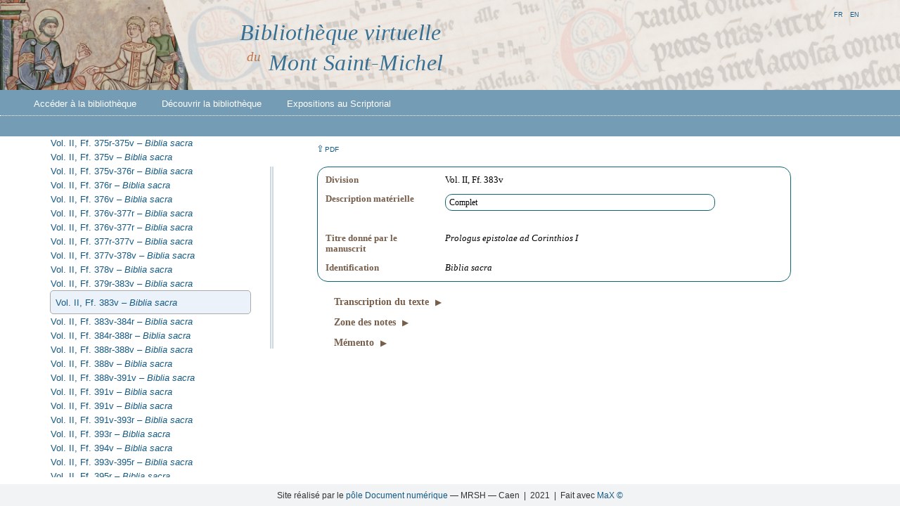

--- FILE ---
content_type: text/html;charset=utf-8
request_url: https://emmsm.unicaen.fr/emmsm/bvmsm/Bordeaux/03-BVMSM-Bordeaux_mss.xml/w2-87.html
body_size: 5101
content:
<!DOCTYPE html><html lang="fr"><head><meta http-equiv="Content-Type" content="text/html; charset=UTF-8"><meta charset="UTF-8"><link rel="icon" href="/emmsm/bvmsm/ui/images/favicon.png"><link rel="stylesheet" href="/emmsm/core/ui/css/ead.css"><script type="text/javascript" src="/emmsm/core/ui/lib/Sortable.min.js"></script><script type="text/javascript" src="/emmsm/core/ui/js/ead.js"></script><title>Bibliothèque virtuelle du Mont Saint-Michel</title><title>BVMSM — Transcription du texte</title><meta property="title" content="Transcription du texte"><meta name="author" content="CRAHAM, Université de Caen Normandie – CNRS ; UMR 6273"><meta name="publisher" content="Pôle Document numérique — MRSH de Caen"><meta name="description" xml:lang="fr" lang="fr" content=""><meta name="generator" content="MaX"><meta name="dc:title" content="Transcription du texte"><meta name="dc:creator" content="CRAHAM, Université de Caen Normandie – CNRS ; UMR 6273"><meta name="dc:subject" xml:lang="fr" content="BVMSM"><meta name="dc:description" content=""><meta name="dc:publisher" content="Pôle Document numérique — MRSH de Caen"><meta name="dc:date" scheme="W3CDTF" content="2021"><meta name="dc:type" xml:lang="fr" content="Web page"><meta name="dc:format" content="text/html"><meta name="dc:language" scheme="RFC3066" content="fr"><meta property="dc:relation" content="/bvmsm/Bordeaux/03-BVMSM-Bordeaux_mss.xml/w2-87.html"><meta name="dc:rights" content="https://creativecommons.org/licenses/by-nc/4.0/"><link rel="stylesheet" type="text/css" href="/emmsm/plugins/img_viewer/img_viewer.css"><link rel="stylesheet" type="text/css" href="/emmsm/plugins/side_toc/side_toc.css"><link rel="stylesheet" type="text/css" href="/emmsm/plugins/ead_pdf/ead_pdf.css"><link rel="stylesheet" type="text/css" href="/emmsm/plugins/mirador_viewer/mirador_viewer.css"><link rel="stylesheet" type="text/css" href="/emmsm/plugins/ead_search/ead_search.css"><link rel="stylesheet" type="text/css" href="/emmsm/plugins/index/index.css"><link rel="stylesheet" type="text/css" href="/emmsm/bvmsm/ui/css/bvmsm.css"></head><body><header><div class="bandeau"><a href="/emmsm/bvmsm/accueil.html" title="Accès à la page d’accueil"><img title="BVMSM" class="accueil_img" src="/emmsm/bvmsm/ui/images/bandeau1.png"><!-- {$prettyName} --><h1 class="titreBVMSM"><span class="biblio">Bibliothèque virtuelle</span><br><span class="du">du</span><span class="MStM">Mont Saint-Michel</span></h1></a></div><div id="menu"><nav><ul class="navbar-nav"><li class="nav-item dropdown"><a class="dropdown-toggle" href="/emmsm/bvmsm/sommaire.html">Accéder à la bibliothèque</a><ul class="dropdown-menu"><li><a class="dropdown-item" href="/emmsm/bvmsm/sommaire.html">Catalogue</a></li><li><a class="dropdown-item" href="/emmsm/bvmsm/facsimiles.html">Fac-similés</a></li><li><a class="dropdown-item" href="/emmsm/bvmsm/rechercher.html">Recherche</a></li><li><a class="dropdown-item" href="/emmsm/bvmsm/porte-documents.html">Porte-documents</a></li><li class="nav-item submenu-dropdown"><span class="titreSousMenu">Index</span><ul class="dropdown-submenu"><li><a href="/emmsm/bvmsm/index/personnes.html">Personnes</a></li><li><a href="/emmsm/bvmsm/index/lieux.html">Lieux</a></li><li><a href="/emmsm/bvmsm/index/intitules.html">Intitulés</a></li><li><a href="/emmsm/bvmsm/index/documents.html">Documents</a></li></ul></li></ul></li><li class="nav-item dropdown"><a class="dropdown-toggle" href="/emmsm/bvmsm/bibliotheque.html">Découvrir la bibliothèque</a><ul class="dropdown-menu"><li><a class="dropdown-item" href="/emmsm/bvmsm/bibliotheque.html">Enjeux et fonctionnement</a></li><li><a class="dropdown-item" href="/emmsm/bvmsm/bibliographie.html">Bibliographie</a></li><li><a class="dropdown-item" href="/emmsm/bvmsm/actualites.html">Actualités</a></li><li><a class="dropdown-item" href="/emmsm/bvmsm/methodologie.html">Méthodologie</a></li><li><a class="dropdown-item" href="/emmsm/bvmsm/partenaires.html">Programme et partenaires</a></li></ul></li><li class="nav-item dropdown"><a class="dropdown-toggle" href="/emmsm/bvmsm/expositions.html">Expositions au Scriptorial</a><ul class="dropdown-menu"><li><a class="dropdown-item" href="/emmsm/bvmsm/expositions.html">À voir au Scriptorial</a></li><li><a class="dropdown-item" href="/emmsm/bvmsm/expositions_archives.html">Expositions passées</a></li></ul></li></ul></nav><ul class="i18n-menu"><li class="max-lang selected"><a role="button" onclick="MAX.setLanguage('fr')">fr</a></li><li class="max-lang"><a role="button" onclick="MAX.setLanguage('en')">en</a></li><li class="max-lang"><a role="button" onclick="MAX.setLanguage('')"></a></li></ul></div></header><section class="browse"><div><div class="plugins-wrapper"><div class="side-toc"><nav><details id="details_Bordeaux_BM_1" open=""><summary><a href="/emmsm/bvmsm/Bordeaux/03-BVMSM-Bordeaux_mss.xml/Bordeaux_BM_mss.html"><span class="unittitle">Catalogue des manuscrits montois conservés à Bordeaux</span></a></summary><details id="details_Bordeaux_BM_1"><summary><a href="/emmsm/bvmsm/Bordeaux/03-BVMSM-Bordeaux_mss.xml/Bordeaux_BM_1.html"><span class="unitid">Bordeaux BM, 1 (volumes I et II) – </span><span class="unittitle"><span class="title">Biblia, cum S. Hieronymi prologie</span></span></a></summary><div class="detail" id="details_w1-1"><a href="/emmsm/bvmsm/Bordeaux/03-BVMSM-Bordeaux_mss.xml/w1-1.html"><span class="unitid">Vol. I, Ff. 1r-3v – </span><span class="unittitle"><span class="title"><em>Biblia sacra</em></span> Epistola Hieronimi ad Paulinum "Frater Ambrosius"</span></a></div><div class="detail" id="details_w1-2"><a href="/emmsm/bvmsm/Bordeaux/03-BVMSM-Bordeaux_mss.xml/w1-2.html"><span class="unitid">Vol. I, Ff. 3v-4r – </span><span class="unittitle"><span class="title"><em>Biblia sacra</em></span> Hieronymi prologus in Pentateucho</span></a></div><div class="detail" id="details_w1-3"><a href="/emmsm/bvmsm/Bordeaux/03-BVMSM-Bordeaux_mss.xml/w1-3.html"><span class="unitid">Vol. I, Ff. 4v – </span><span class="unittitle"><span class="title"><em>Biblia sacra</em></span></span></a></div><div class="detail" id="details_w1-4"><a href="/emmsm/bvmsm/Bordeaux/03-BVMSM-Bordeaux_mss.xml/w1-4.html"><span class="unitid">Vol. I, Ff. 4v-21v – </span><span class="unittitle"><span class="title"><em>Biblia sacra</em></span></span></a></div><div class="detail" id="details_w1-5"><a href="/emmsm/bvmsm/Bordeaux/03-BVMSM-Bordeaux_mss.xml/w1-5.html"><span class="unitid">Vol. I, Ff. 21v-22r – </span><span class="unittitle"><span class="title"><em>Biblia sacra</em></span></span></a></div><div class="detail" id="details_w1-6"><a href="/emmsm/bvmsm/Bordeaux/03-BVMSM-Bordeaux_mss.xml/w1-6.html"><span class="unitid">Vol. I, Ff. 22r-35r – </span><span class="unittitle"><span class="title"><em>Biblia sacra</em></span></span></a></div><div class="detail" id="details_w1-7"><a href="/emmsm/bvmsm/Bordeaux/03-BVMSM-Bordeaux_mss.xml/w1-7.html"><span class="unitid">Vol. I, Ff. 35v – </span><span class="unittitle"><span class="title"><em>Biblia sacra</em></span></span></a></div><div class="detail" id="details_w1-8"><a href="/emmsm/bvmsm/Bordeaux/03-BVMSM-Bordeaux_mss.xml/w1-8.html"><span class="unitid">Vol. I, Ff. 35v-44v – </span><span class="unittitle"><span class="title"><em>Biblia sacra</em></span></span></a></div><div class="detail" id="details_w1-9"><a href="/emmsm/bvmsm/Bordeaux/03-BVMSM-Bordeaux_mss.xml/w1-9.html"><span class="unitid">Vol. I, Ff. 44v-45r – </span><span class="unittitle"><span class="title"><em>Biblia sacra</em></span></span></a></div><div class="detail" id="details_w1-10"><a href="/emmsm/bvmsm/Bordeaux/03-BVMSM-Bordeaux_mss.xml/w1-10.html"><span class="unitid">Vol. I, Ff. 45r-57v – </span><span class="unittitle"><span class="title"><em>Biblia sacra</em></span></span></a></div><div class="detail" id="details_w1-11"><a href="/emmsm/bvmsm/Bordeaux/03-BVMSM-Bordeaux_mss.xml/w1-11.html"><span class="unitid">Vol. I, Ff. 57v-58v – </span><span class="unittitle"><span class="title"><em>Biblia sacra</em></span></span></a></div><div class="detail" id="details_w1-12"><a href="/emmsm/bvmsm/Bordeaux/03-BVMSM-Bordeaux_mss.xml/w1-12.html"><span class="unitid">Vol. I, Ff. 58v-70r – </span><span class="unittitle"><span class="title"><em>Biblia sacra</em></span></span></a></div><div class="detail" id="details_w1-13"><a href="/emmsm/bvmsm/Bordeaux/03-BVMSM-Bordeaux_mss.xml/w1-13.html"><span class="unitid">Vol. I, Ff. 70r-70v – </span><span class="unittitle"><span class="title"><em>Biblia sacra</em></span></span></a></div><div class="detail" id="details_w1-14"><a href="/emmsm/bvmsm/Bordeaux/03-BVMSM-Bordeaux_mss.xml/w1-14.html"><span class="unitid">Vol. I, Ff. 70v – </span><span class="unittitle"><span class="title"><em>Biblia sacra</em></span></span></a></div><div class="detail" id="details_w1-15"><a href="/emmsm/bvmsm/Bordeaux/03-BVMSM-Bordeaux_mss.xml/w1-15.html"><span class="unitid">Vol. I, Ff. 70v-78v – </span><span class="unittitle"><span class="title"><em>Biblia sacra</em></span></span></a></div><div class="detail" id="details_w1-16"><a href="/emmsm/bvmsm/Bordeaux/03-BVMSM-Bordeaux_mss.xml/w1-16.html"><span class="unitid">Vol. I, Ff. 78v – </span><span class="unittitle"><span class="title"><em>Biblia sacra</em></span></span></a></div><div class="detail" id="details_w1-17"><a href="/emmsm/bvmsm/Bordeaux/03-BVMSM-Bordeaux_mss.xml/w1-17.html"><span class="unitid">Vol. I, Ff. 78v-87r – </span><span class="unittitle"><span class="title"><em>Biblia sacra</em></span></span></a></div><div class="detail" id="details_w1-18"><a href="/emmsm/bvmsm/Bordeaux/03-BVMSM-Bordeaux_mss.xml/w1-18.html"><span class="unitid">Vol. I, Ff. 87r-88r – </span><span class="unittitle"><span class="title"><em>Biblia sacra</em></span></span></a></div><div class="detail" id="details_w1-19"><a href="/emmsm/bvmsm/Bordeaux/03-BVMSM-Bordeaux_mss.xml/w1-19.html"><span class="unitid">Vol. I, Ff. 88r-89r – </span><span class="unittitle"><span class="title"><em>Biblia sacra</em></span></span></a></div><div class="detail" id="details_w1-20"><a href="/emmsm/bvmsm/Bordeaux/03-BVMSM-Bordeaux_mss.xml/w1-20.html"><span class="unitid">Vol. I, Ff. 89r-100v – </span><span class="unittitle"><span class="title"><em>Biblia sacra</em></span></span></a></div><div class="detail" id="details_w1-21"><a href="/emmsm/bvmsm/Bordeaux/03-BVMSM-Bordeaux_mss.xml/w1-21.html"><span class="unitid">Vol. I, Ff. 100v-109v – </span><span class="unittitle"><span class="title"><em>Biblia sacra</em></span></span></a></div><div class="detail" id="details_w1-22"><a href="/emmsm/bvmsm/Bordeaux/03-BVMSM-Bordeaux_mss.xml/w1-22.html"><span class="unitid">Vol. I, Ff. 109v-120v – </span><span class="unittitle"><span class="title"><em>Biblia sacra</em></span></span></a></div><div class="detail" id="details_w1-23"><a href="/emmsm/bvmsm/Bordeaux/03-BVMSM-Bordeaux_mss.xml/w1-23.html"><span class="unitid">Vol. I, Ff. 120v-130v – </span><span class="unittitle"><span class="title"><em>Biblia sacra</em></span></span></a></div><div class="detail" id="details_w1-24"><a href="/emmsm/bvmsm/Bordeaux/03-BVMSM-Bordeaux_mss.xml/w1-24.html"><span class="unitid">Vol. I, Ff. 130v-131r – </span><span class="unittitle"><span class="title"><em>Biblia sacra</em></span></span></a></div><div class="detail" id="details_w1-25"><a href="/emmsm/bvmsm/Bordeaux/03-BVMSM-Bordeaux_mss.xml/w1-25.html"><span class="unitid">Vol. I, Ff. 131r – </span><span class="unittitle"><span class="title"><em>Biblia sacra</em></span></span></a></div><div class="detail" id="details_w1-26"><a href="/emmsm/bvmsm/Bordeaux/03-BVMSM-Bordeaux_mss.xml/w1-26.html"><span class="unitid">Vol. I, Ff. 131r-140v – </span><span class="unittitle"><span class="title"><em>Biblia sacra</em></span></span></a></div><div class="detail" id="details_w1-27"><a href="/emmsm/bvmsm/Bordeaux/03-BVMSM-Bordeaux_mss.xml/w1-27.html"><span class="unitid">Vol. I, Ff. 140v-151v – </span><span class="unittitle"><span class="title"><em>Biblia sacra</em></span></span></a></div><div class="detail" id="details_w2-1"><a href="/emmsm/bvmsm/Bordeaux/03-BVMSM-Bordeaux_mss.xml/w2-1.html"><span class="unitid">Vol. II, Ff. 152r – </span><span class="unittitle"><span class="title"><em>Biblia sacra</em></span></span></a></div><div class="detail" id="details_w2-2"><a href="/emmsm/bvmsm/Bordeaux/03-BVMSM-Bordeaux_mss.xml/w2-2.html"><span class="unitid">Vol. II, Ff. 152r-168r – </span><span class="unittitle"><span class="title"><em>Biblia sacra</em></span></span></a></div><div class="detail" id="details_w2-3"><a href="/emmsm/bvmsm/Bordeaux/03-BVMSM-Bordeaux_mss.xml/w2-3.html"><span class="unitid">Vol. II, Ff. 168r – </span><span class="unittitle"><span class="title"><em>Biblia sacra</em></span></span></a></div><div class="detail" id="details_w2-4"><a href="/emmsm/bvmsm/Bordeaux/03-BVMSM-Bordeaux_mss.xml/w2-4.html"><span class="unitid">Vol. II, Ff. 168v-187v – </span><span class="unittitle"><span class="title"><em>Biblia sacra</em></span></span></a></div><div class="detail" id="details_w2-5"><a href="/emmsm/bvmsm/Bordeaux/03-BVMSM-Bordeaux_mss.xml/w2-5.html"><span class="unitid">Vol. II, Ff. 187v-189v – </span><span class="unittitle"><span class="title"><em>Biblia sacra</em></span></span></a></div><div class="detail" id="details_w2-6"><a href="/emmsm/bvmsm/Bordeaux/03-BVMSM-Bordeaux_mss.xml/w2-6.html"><span class="unitid">Vol. II, Ff. 189v-190r – </span><span class="unittitle"><span class="title"><em>Biblia sacra</em></span></span></a></div><div class="detail" id="details_w2-7"><a href="/emmsm/bvmsm/Bordeaux/03-BVMSM-Bordeaux_mss.xml/w2-7.html"><span class="unitid">Vol. II, Ff. 190r – </span><span class="unittitle"><span class="title"><em>Biblia sacra</em></span></span></a></div><div class="detail" id="details_w2-8"><a href="/emmsm/bvmsm/Bordeaux/03-BVMSM-Bordeaux_mss.xml/w2-8.html"><span class="unitid">Vol. II, Ff. 190r-207r – </span><span class="unittitle"><span class="title"><em>Biblia sacra</em></span></span></a></div><div class="detail" id="details_w2-9"><a href="/emmsm/bvmsm/Bordeaux/03-BVMSM-Bordeaux_mss.xml/w2-9.html"><span class="unitid">Vol. II, Ff. 207r-207v – </span><span class="unittitle"><span class="title"><em>Biblia sacra</em></span></span></a></div><div class="detail" id="details_w2-10"><a href="/emmsm/bvmsm/Bordeaux/03-BVMSM-Bordeaux_mss.xml/w2-10.html"><span class="unitid">Vol. II, Ff. 207v-234v (saut de 209 à 230) – </span><span class="unittitle"><span class="title"><em>Biblia sacra</em></span></span></a></div><div class="detail" id="details_w2-11"><a href="/emmsm/bvmsm/Bordeaux/03-BVMSM-Bordeaux_mss.xml/w2-11.html"><span class="unitid">Vol. II, Ff. 234v – </span><span class="unittitle"><span class="title"><em>Biblia sacra</em></span></span></a></div><div class="detail" id="details_w2-12"><a href="/emmsm/bvmsm/Bordeaux/03-BVMSM-Bordeaux_mss.xml/w2-12.html"><span class="unitid">Vol. II, Ff. 234v-236v – </span><span class="unittitle"><span class="title"><em>Biblia sacra</em></span></span></a></div><div class="detail" id="details_w2-13"><a href="/emmsm/bvmsm/Bordeaux/03-BVMSM-Bordeaux_mss.xml/w2-13.html"><span class="unitid">Vol. II, Ff. 236v-237v – </span><span class="unittitle"><span class="title"><em>Biblia sacra</em></span></span></a></div><div class="detail" id="details_w2-14"><a href="/emmsm/bvmsm/Bordeaux/03-BVMSM-Bordeaux_mss.xml/w2-14.html"><span class="unitid">Vol. II, Ff. 237v-239v – </span><span class="unittitle"><span class="title"><em>Biblia sacra</em></span></span></a></div><div class="detail" id="details_w2-15"><a href="/emmsm/bvmsm/Bordeaux/03-BVMSM-Bordeaux_mss.xml/w2-15.html"><span class="unitid">Vol. II, Ff. 239v-240r – </span><span class="unittitle"><span class="title"><em>Biblia sacra</em></span></span></a></div><div class="detail" id="details_w2-16"><a href="/emmsm/bvmsm/Bordeaux/03-BVMSM-Bordeaux_mss.xml/w2-16.html"><span class="unitid">Vol. II, Ff. 240r-240v – </span><span class="unittitle"><span class="title"><em>Biblia sacra</em></span></span></a></div><div class="detail" id="details_w2-17"><a href="/emmsm/bvmsm/Bordeaux/03-BVMSM-Bordeaux_mss.xml/w2-17.html"><span class="unitid">Vol. II, Ff. 240v-242r – </span><span class="unittitle"><span class="title"><em>Biblia sacra</em></span></span></a></div><div class="detail" id="details_w2-18"><a href="/emmsm/bvmsm/Bordeaux/03-BVMSM-Bordeaux_mss.xml/w2-18.html"><span class="unitid">Vol. II, Ff. 242r-242v – </span><span class="unittitle"><span class="title"><em>Biblia sacra</em></span></span></a></div><div class="detail" id="details_w2-19"><a href="/emmsm/bvmsm/Bordeaux/03-BVMSM-Bordeaux_mss.xml/w2-19.html"><span class="unitid">Vol. II, Ff. 242v-243r – </span><span class="unittitle"><span class="title"><em>Biblia sacra</em></span></span></a></div><div class="detail" id="details_w2-20"><a href="/emmsm/bvmsm/Bordeaux/03-BVMSM-Bordeaux_mss.xml/w2-20.html"><span class="unitid">Vol. II, Ff. 243r-244r – </span><span class="unittitle"><span class="title"><em>Biblia sacra</em></span></span></a></div><div class="detail" id="details_w2-21"><a href="/emmsm/bvmsm/Bordeaux/03-BVMSM-Bordeaux_mss.xml/w2-21.html"><span class="unitid">Vol. II, Ff. 244r-244v – </span><span class="unittitle"><span class="title"><em>Biblia sacra</em></span></span></a></div><div class="detail" id="details_w2-22"><a href="/emmsm/bvmsm/Bordeaux/03-BVMSM-Bordeaux_mss.xml/w2-22.html"><span class="unitid">Vol. II, Ff. 244v-247v – </span><span class="unittitle"><span class="title"><em>Biblia sacra</em></span></span></a></div><div class="detail" id="details_w2-23"><a href="/emmsm/bvmsm/Bordeaux/03-BVMSM-Bordeaux_mss.xml/w2-23.html"><span class="unitid">Vol. II, Ff. 247v-248r – </span><span class="unittitle"><span class="title"><em>Biblia sacra</em></span></span></a></div><div class="detail" id="details_w2-24"><a href="/emmsm/bvmsm/Bordeaux/03-BVMSM-Bordeaux_mss.xml/w2-24.html"><span class="unitid">Vol. II, Ff. 249v – </span><span class="unittitle"><span class="title"><em>Biblia sacra</em></span></span></a></div><div class="detail" id="details_w2-25"><a href="/emmsm/bvmsm/Bordeaux/03-BVMSM-Bordeaux_mss.xml/w2-25.html"><span class="unitid">Vol. II, Ff. 250r – </span><span class="unittitle"><span class="title"><em>Biblia sacra</em></span></span></a></div><div class="detail" id="details_w2-26"><a href="/emmsm/bvmsm/Bordeaux/03-BVMSM-Bordeaux_mss.xml/w2-26.html"><span class="unitid">Vol. II, Ff. 250r-250v – </span><span class="unittitle"><span class="title"><em>Biblia sacra</em></span></span></a></div><div class="detail" id="details_w2-27"><a href="/emmsm/bvmsm/Bordeaux/03-BVMSM-Bordeaux_mss.xml/w2-27.html"><span class="unitid">Vol. II, Ff. 250v – </span><span class="unittitle"><span class="title"><em>Biblia sacra</em></span></span></a></div><div class="detail" id="details_w2-28"><a href="/emmsm/bvmsm/Bordeaux/03-BVMSM-Bordeaux_mss.xml/w2-28.html"><span class="unitid">Vol. II, Ff. 250v-259r – </span><span class="unittitle"><span class="title"><em>Biblia sacra</em></span></span></a></div><div class="detail" id="details_w2-29"><a href="/emmsm/bvmsm/Bordeaux/03-BVMSM-Bordeaux_mss.xml/w2-29.html"><span class="unitid">Vol. II, Ff. 259v – </span><span class="unittitle"><span class="title"><em>Biblia sacra</em></span></span></a></div><div class="detail" id="details_w2-30"><a href="/emmsm/bvmsm/Bordeaux/03-BVMSM-Bordeaux_mss.xml/w2-30.html"><span class="unitid">Vol. II, Ff. 259v – </span><span class="unittitle"><span class="title"><em>Biblia sacra</em></span></span></a></div><div class="detail" id="details_w2-31"><a href="/emmsm/bvmsm/Bordeaux/03-BVMSM-Bordeaux_mss.xml/w2-31.html"><span class="unitid">Vol. II, Ff. 260r – </span><span class="unittitle"><span class="title"><em>Biblia sacra</em></span></span></a></div><div class="detail" id="details_w2-32"><a href="/emmsm/bvmsm/Bordeaux/03-BVMSM-Bordeaux_mss.xml/w2-32.html"><span class="unitid">Vol. II, Ff. 260r – </span><span class="unittitle"><span class="title"><em>Biblia sacra</em></span></span></a></div><div class="detail" id="details_w2-33"><a href="/emmsm/bvmsm/Bordeaux/03-BVMSM-Bordeaux_mss.xml/w2-33.html"><span class="unitid">Vol. II, Ff. 260v-283v – </span><span class="unittitle"><span class="title"><em>Biblia sacra</em></span></span></a></div><div class="detail" id="details_w2-34"><a href="/emmsm/bvmsm/Bordeaux/03-BVMSM-Bordeaux_mss.xml/w2-34.html"><span class="unitid">Vol. II, Ff. 284r – </span><span class="unittitle"><span class="title"><em>Biblia sacra</em></span></span></a></div><div class="detail" id="details_w2-35"><a href="/emmsm/bvmsm/Bordeaux/03-BVMSM-Bordeaux_mss.xml/w2-35.html"><span class="unitid">Vol. II, Ff. 284r – </span><span class="unittitle"><span class="title"><em>Biblia sacra</em></span></span></a></div><div class="detail" id="details_w2-36"><a href="/emmsm/bvmsm/Bordeaux/03-BVMSM-Bordeaux_mss.xml/w2-36.html"><span class="unitid">Vol. II, Ff. 284r-291r – </span><span class="unittitle"><span class="title"><em>Biblia sacra</em></span></span></a></div><div class="detail" id="details_w2-37"><a href="/emmsm/bvmsm/Bordeaux/03-BVMSM-Bordeaux_mss.xml/w2-37.html"><span class="unitid">Vol. II, Ff. 291r-291v – </span><span class="unittitle"><span class="title"><em>Biblia sacra</em></span></span></a></div><div class="detail" id="details_w2-38"><a href="/emmsm/bvmsm/Bordeaux/03-BVMSM-Bordeaux_mss.xml/w2-38.html"><span class="unitid">Vol. II, Ff. 291v-294r – </span><span class="unittitle"><span class="title"><em>Biblia sacra</em></span></span></a></div><div class="detail" id="details_w2-39"><a href="/emmsm/bvmsm/Bordeaux/03-BVMSM-Bordeaux_mss.xml/w2-39.html"><span class="unitid">Vol. II, Ff. 294r-295v – </span><span class="unittitle"><span class="title"><em>Biblia sacra</em></span></span></a></div><div class="detail" id="details_w2-40"><a href="/emmsm/bvmsm/Bordeaux/03-BVMSM-Bordeaux_mss.xml/w2-40.html"><span class="unitid">Vol. II, Ff. 295v – </span><span class="unittitle"><span class="title"><em>Biblia sacra</em></span></span></a></div><div class="detail" id="details_w2-41"><a href="/emmsm/bvmsm/Bordeaux/03-BVMSM-Bordeaux_mss.xml/w2-41.html"><span class="unitid">Vol. II, Ff. 295v – </span><span class="unittitle"><span class="title"><em>Biblia sacra</em></span></span></a></div><div class="detail" id="details_w2-42"><a href="/emmsm/bvmsm/Bordeaux/03-BVMSM-Bordeaux_mss.xml/w2-42.html"><span class="unitid">Vol. II, Ff. 295v-300v – </span><span class="unittitle"><span class="title"><em>Biblia sacra</em></span></span></a></div><div class="detail" id="details_w2-43"><a href="/emmsm/bvmsm/Bordeaux/03-BVMSM-Bordeaux_mss.xml/w2-43.html"><span class="unitid">Vol. II, Ff. 300v – </span><span class="unittitle"><span class="title"><em>Biblia sacra</em></span></span></a></div><div class="detail" id="details_w2-44"><a href="/emmsm/bvmsm/Bordeaux/03-BVMSM-Bordeaux_mss.xml/w2-44.html"><span class="unitid">Vol. II, Ff. 300v-313v – </span><span class="unittitle"><span class="title"><em>Biblia sacra</em></span></span></a></div><div class="detail" id="details_w2-45"><a href="/emmsm/bvmsm/Bordeaux/03-BVMSM-Bordeaux_mss.xml/w2-45.html"><span class="unitid">Vol. II, Ff. 313v-314r – </span><span class="unittitle"><span class="title"><em>Biblia sacra</em></span></span></a></div><div class="detail" id="details_w2-46"><a href="/emmsm/bvmsm/Bordeaux/03-BVMSM-Bordeaux_mss.xml/w2-46.html"><span class="unitid">Vol. II, Ff. 314r – </span><span class="unittitle"><span class="title"><em>Biblia sacra</em></span></span></a></div><div class="detail" id="details_w2-47"><a href="/emmsm/bvmsm/Bordeaux/03-BVMSM-Bordeaux_mss.xml/w2-47.html"><span class="unitid">Vol. II, Ff. 314r-314v – </span><span class="unittitle"><span class="title"><em>Biblia sacra</em></span></span></a></div><div class="detail" id="details_w2-48"><a href="/emmsm/bvmsm/Bordeaux/03-BVMSM-Bordeaux_mss.xml/w2-48.html"><span class="unitid">Vol. II, Ff. 314v – </span><span class="unittitle"><span class="title"><em>Biblia sacra</em></span></span></a></div><div class="detail" id="details_w2-49"><a href="/emmsm/bvmsm/Bordeaux/03-BVMSM-Bordeaux_mss.xml/w2-49.html"><span class="unitid">Vol. II, Ff. 314v-322r – </span><span class="unittitle"><span class="title"><em>Biblia sacra</em></span></span></a></div><div class="detail" id="details_w2-50"><a href="/emmsm/bvmsm/Bordeaux/03-BVMSM-Bordeaux_mss.xml/w2-50.html"><span class="unitid">Vol. II, Ff. 322r – </span><span class="unittitle"><span class="title"><em>Biblia sacra</em></span></span></a></div><div class="detail" id="details_w2-51"><a href="/emmsm/bvmsm/Bordeaux/03-BVMSM-Bordeaux_mss.xml/w2-51.html"><span class="unitid">Vol. II, Ff. 322r-327r (saut de 322 à 324) – </span><span class="unittitle"><span class="title"><em>Biblia sacra</em></span></span></a></div><div class="detail" id="details_w2-52"><a href="/emmsm/bvmsm/Bordeaux/03-BVMSM-Bordeaux_mss.xml/w2-52.html"><span class="unitid">Vol. II, Ff. 327r – </span><span class="unittitle"><span class="title"><em>Biblia sacra</em></span></span></a></div><div class="detail" id="details_w2-53"><a href="/emmsm/bvmsm/Bordeaux/03-BVMSM-Bordeaux_mss.xml/w2-53.html"><span class="unitid">Vol. II, Ff. 327r-330v – </span><span class="unittitle"><span class="title"><em>Biblia sacra</em></span></span></a></div><div class="detail" id="details_w2-54"><a href="/emmsm/bvmsm/Bordeaux/03-BVMSM-Bordeaux_mss.xml/w2-54.html"><span class="unitid">Vol. II, Ff. 331r – </span><span class="unittitle"><span class="title"><em>Biblia sacra</em></span></span></a></div><div class="detail" id="details_w2-55"><a href="/emmsm/bvmsm/Bordeaux/03-BVMSM-Bordeaux_mss.xml/w2-55.html"><span class="unitid">Vol. II, Ff. 331r-335v – </span><span class="unittitle"><span class="title"><em>Biblia sacra</em></span></span></a></div><div class="detail" id="details_w2-56"><a href="/emmsm/bvmsm/Bordeaux/03-BVMSM-Bordeaux_mss.xml/w2-56.html"><span class="unitid">Vol. II, Ff. 336r – </span><span class="unittitle"><span class="title"><em>Biblia sacra</em></span></span></a></div><div class="detail" id="details_w2-57"><a href="/emmsm/bvmsm/Bordeaux/03-BVMSM-Bordeaux_mss.xml/w2-57.html"><span class="unitid">Vol. II, Ff. 336r-336v – </span><span class="unittitle"><span class="title"><em>Biblia sacra</em></span></span></a></div><div class="detail" id="details_w2-58"><a href="/emmsm/bvmsm/Bordeaux/03-BVMSM-Bordeaux_mss.xml/w2-58.html"><span class="unitid">Vol. II, Ff. 336v-348r (saut de 336 à 338) – </span><span class="unittitle"><span class="title"><em>Biblia sacra</em></span></span></a></div><div class="detail" id="details_w2-59"><a href="/emmsm/bvmsm/Bordeaux/03-BVMSM-Bordeaux_mss.xml/w2-59.html"><span class="unitid">Vol. II, Ff. 348r-348v – </span><span class="unittitle"><span class="title"><em>Biblia sacra</em></span></span></a></div><div class="detail" id="details_w2-60"><a href="/emmsm/bvmsm/Bordeaux/03-BVMSM-Bordeaux_mss.xml/w2-60.html"><span class="unitid">Vol. II, Ff. 348v-356r – </span><span class="unittitle"><span class="title"><em>Biblia sacra</em></span></span></a></div><div class="detail" id="details_w2-61"><a href="/emmsm/bvmsm/Bordeaux/03-BVMSM-Bordeaux_mss.xml/w2-61.html"><span class="unitid">Vol. II, Ff. 357r – </span><span class="unittitle"><span class="title"><em>Biblia sacra</em></span></span></a></div><div class="detail" id="details_w2-62"><a href="/emmsm/bvmsm/Bordeaux/03-BVMSM-Bordeaux_mss.xml/w2-62.html"><span class="unitid">Vol. II, Ff. 357r-357v – </span><span class="unittitle"><span class="title"><em>Biblia sacra</em></span></span></a></div><div class="detail" id="details_w2-63"><a href="/emmsm/bvmsm/Bordeaux/03-BVMSM-Bordeaux_mss.xml/w2-63.html"><span class="unitid">Vol. II, Ff. 357v-369r – </span><span class="unittitle"><span class="title"><em>Biblia sacra</em></span></span></a></div><div class="detail" id="details_w2-64"><a href="/emmsm/bvmsm/Bordeaux/03-BVMSM-Bordeaux_mss.xml/w2-64.html"><span class="unitid">Vol. II, Ff. 369r-369v – </span><span class="unittitle"><span class="title"><em>Biblia sacra</em></span></span></a></div><div class="detail" id="details_w2-65"><a href="/emmsm/bvmsm/Bordeaux/03-BVMSM-Bordeaux_mss.xml/w2-65.html"><span class="unitid">Vol. II, Ff. 369v – </span><span class="unittitle"><span class="title"><em>Biblia sacra</em></span></span></a></div><div class="detail" id="details_w2-66"><a href="/emmsm/bvmsm/Bordeaux/03-BVMSM-Bordeaux_mss.xml/w2-66.html"><span class="unitid">Vol. II, Ff. 369v-370v – </span><span class="unittitle"><span class="title"><em>Biblia sacra</em></span></span></a></div><div class="detail" id="details_w2-67"><a href="/emmsm/bvmsm/Bordeaux/03-BVMSM-Bordeaux_mss.xml/w2-67.html"><span class="unitid">Vol. II, Ff. 370v-371r – </span><span class="unittitle"><span class="title"><em>Biblia sacra</em></span></span></a></div><div class="detail" id="details_w2-68"><a href="/emmsm/bvmsm/Bordeaux/03-BVMSM-Bordeaux_mss.xml/w2-68.html"><span class="unitid">Vol. II, Ff. 371r- – </span><span class="unittitle"><span class="title"><em>Biblia sacra</em></span></span></a></div><div class="detail" id="details_w2-69"><a href="/emmsm/bvmsm/Bordeaux/03-BVMSM-Bordeaux_mss.xml/w2-69.html"><span class="unitid">Vol. II, Ff. 372r – </span><span class="unittitle"><span class="title"><em>Biblia sacra</em></span></span></a></div><div class="detail" id="details_w2-70"><a href="/emmsm/bvmsm/Bordeaux/03-BVMSM-Bordeaux_mss.xml/w2-70.html"><span class="unitid">Vol. II, Ff. 371r-374r (saut de 372 à 374) – </span><span class="unittitle"><span class="title"><em>Biblia sacra</em></span></span></a></div><div class="detail" id="details_w2-71"><a href="/emmsm/bvmsm/Bordeaux/03-BVMSM-Bordeaux_mss.xml/w2-71.html"><span class="unitid">Vol. II, Ff. 374r – </span><span class="unittitle"><span class="title"><em>Biblia sacra</em></span></span></a></div><div class="detail" id="details_w2-72"><a href="/emmsm/bvmsm/Bordeaux/03-BVMSM-Bordeaux_mss.xml/w2-72.html"><span class="unitid">Vol. II, Ff. 374r-375r – </span><span class="unittitle"><span class="title"><em>Biblia sacra</em></span></span></a></div><div class="detail" id="details_w2-73"><a href="/emmsm/bvmsm/Bordeaux/03-BVMSM-Bordeaux_mss.xml/w2-73.html"><span class="unitid">Vol. II, Ff. 375r – </span><span class="unittitle"><span class="title"><em>Biblia sacra</em></span></span></a></div><div class="detail" id="details_w2-74"><a href="/emmsm/bvmsm/Bordeaux/03-BVMSM-Bordeaux_mss.xml/w2-74.html"><span class="unitid">Vol. II, Ff. 375r – </span><span class="unittitle"><span class="title"><em>Biblia sacra</em></span></span></a></div><div class="detail" id="details_w2-75"><a href="/emmsm/bvmsm/Bordeaux/03-BVMSM-Bordeaux_mss.xml/w2-75.html"><span class="unitid">Vol. II, Ff. 375r – </span><span class="unittitle"><span class="title"><em>Biblia sacra</em></span></span></a></div><div class="detail" id="details_w2-76"><a href="/emmsm/bvmsm/Bordeaux/03-BVMSM-Bordeaux_mss.xml/w2-76.html"><span class="unitid">Vol. II, Ff. 375r-375v – </span><span class="unittitle"><span class="title"><em>Biblia sacra</em></span></span></a></div><div class="detail" id="details_w2-77"><a href="/emmsm/bvmsm/Bordeaux/03-BVMSM-Bordeaux_mss.xml/w2-77.html"><span class="unitid">Vol. II, Ff. 375v – </span><span class="unittitle"><span class="title"><em>Biblia sacra</em></span></span></a></div><div class="detail" id="details_w2-78"><a href="/emmsm/bvmsm/Bordeaux/03-BVMSM-Bordeaux_mss.xml/w2-78.html"><span class="unitid">Vol. II, Ff. 375v-376r – </span><span class="unittitle"><span class="title"><em>Biblia sacra</em></span></span></a></div><div class="detail" id="details_w2-79"><a href="/emmsm/bvmsm/Bordeaux/03-BVMSM-Bordeaux_mss.xml/w2-79.html"><span class="unitid">Vol. II, Ff. 376r – </span><span class="unittitle"><span class="title"><em>Biblia sacra</em></span></span></a></div><div class="detail" id="details_w2-80"><a href="/emmsm/bvmsm/Bordeaux/03-BVMSM-Bordeaux_mss.xml/w2-80.html"><span class="unitid">Vol. II, Ff. 376v – </span><span class="unittitle"><span class="title"><em>Biblia sacra</em></span></span></a></div><div class="detail" id="details_w2-81"><a href="/emmsm/bvmsm/Bordeaux/03-BVMSM-Bordeaux_mss.xml/w2-81.html"><span class="unitid">Vol. II, Ff. 376v-377r – </span><span class="unittitle"><span class="title"><em>Biblia sacra</em></span></span></a></div><div class="detail" id="details_w2-82"><a href="/emmsm/bvmsm/Bordeaux/03-BVMSM-Bordeaux_mss.xml/w2-82.html"><span class="unitid">Vol. II, Ff. 376v-377r – </span><span class="unittitle"><span class="title"><em>Biblia sacra</em></span></span></a></div><div class="detail" id="details_w2-83"><a href="/emmsm/bvmsm/Bordeaux/03-BVMSM-Bordeaux_mss.xml/w2-83.html"><span class="unitid">Vol. II, Ff. 377r-377v – </span><span class="unittitle"><span class="title"><em>Biblia sacra</em></span></span></a></div><div class="detail" id="details_w2-84"><a href="/emmsm/bvmsm/Bordeaux/03-BVMSM-Bordeaux_mss.xml/w2-84.html"><span class="unitid">Vol. II, Ff. 377v-378v – </span><span class="unittitle"><span class="title"><em>Biblia sacra</em></span></span></a></div><div class="detail" id="details_w2-85"><a href="/emmsm/bvmsm/Bordeaux/03-BVMSM-Bordeaux_mss.xml/w2-85.html"><span class="unitid">Vol. II, Ff. 378v – </span><span class="unittitle"><span class="title"><em>Biblia sacra</em></span></span></a></div><div class="detail" id="details_w2-86"><a href="/emmsm/bvmsm/Bordeaux/03-BVMSM-Bordeaux_mss.xml/w2-86.html"><span class="unitid">Vol. II, Ff. 379r-383v – </span><span class="unittitle"><span class="title"><em>Biblia sacra</em></span></span></a></div><div class="detail" id="details_w2-87"><a href="/emmsm/bvmsm/Bordeaux/03-BVMSM-Bordeaux_mss.xml/w2-87.html"><span class="unitid">Vol. II, Ff. 383v – </span><span class="unittitle"><span class="title"><em>Biblia sacra</em></span></span></a></div><div class="detail" id="details_w2-88"><a href="/emmsm/bvmsm/Bordeaux/03-BVMSM-Bordeaux_mss.xml/w2-88.html"><span class="unitid">Vol. II, Ff. 383v-384r – </span><span class="unittitle"><span class="title"><em>Biblia sacra</em></span></span></a></div><div class="detail" id="details_w2-89"><a href="/emmsm/bvmsm/Bordeaux/03-BVMSM-Bordeaux_mss.xml/w2-89.html"><span class="unitid">Vol. II, Ff. 384r-388r – </span><span class="unittitle"><span class="title"><em>Biblia sacra</em></span></span></a></div><div class="detail" id="details_w2-90"><a href="/emmsm/bvmsm/Bordeaux/03-BVMSM-Bordeaux_mss.xml/w2-90.html"><span class="unitid">Vol. II, Ff. 388r-388v – </span><span class="unittitle"><span class="title"><em>Biblia sacra</em></span></span></a></div><div class="detail" id="details_w2-91"><a href="/emmsm/bvmsm/Bordeaux/03-BVMSM-Bordeaux_mss.xml/w2-91.html"><span class="unitid">Vol. II, Ff. 388v – </span><span class="unittitle"><span class="title"><em>Biblia sacra</em></span></span></a></div><div class="detail" id="details_w2-92"><a href="/emmsm/bvmsm/Bordeaux/03-BVMSM-Bordeaux_mss.xml/w2-92.html"><span class="unitid">Vol. II, Ff. 388v-391v – </span><span class="unittitle"><span class="title"><em>Biblia sacra</em></span></span></a></div><div class="detail" id="details_w2-93"><a href="/emmsm/bvmsm/Bordeaux/03-BVMSM-Bordeaux_mss.xml/w2-93.html"><span class="unitid">Vol. II, Ff. 391v – </span><span class="unittitle"><span class="title"><em>Biblia sacra</em></span></span></a></div><div class="detail" id="details_w2-94"><a href="/emmsm/bvmsm/Bordeaux/03-BVMSM-Bordeaux_mss.xml/w2-94.html"><span class="unitid">Vol. II, Ff. 391v – </span><span class="unittitle"><span class="title"><em>Biblia sacra</em></span></span></a></div><div class="detail" id="details_w2-95"><a href="/emmsm/bvmsm/Bordeaux/03-BVMSM-Bordeaux_mss.xml/w2-95.html"><span class="unitid">Vol. II, Ff. 391v-393r – </span><span class="unittitle"><span class="title"><em>Biblia sacra</em></span></span></a></div><div class="detail" id="details_w2-96"><a href="/emmsm/bvmsm/Bordeaux/03-BVMSM-Bordeaux_mss.xml/w2-96.html"><span class="unitid">Vol. II, Ff. 393r – </span><span class="unittitle"><span class="title"><em>Biblia sacra</em></span></span></a></div><div class="detail" id="details_w2-97"><a href="/emmsm/bvmsm/Bordeaux/03-BVMSM-Bordeaux_mss.xml/w2-97.html"><span class="unitid">Vol. II, Ff. 394v – </span><span class="unittitle"><span class="title"><em>Biblia sacra</em></span></span></a></div><div class="detail" id="details_w2-98"><a href="/emmsm/bvmsm/Bordeaux/03-BVMSM-Bordeaux_mss.xml/w2-98.html"><span class="unitid">Vol. II, Ff. 393v-395r – </span><span class="unittitle"><span class="title"><em>Biblia sacra</em></span></span></a></div><div class="detail" id="details_w2-99"><a href="/emmsm/bvmsm/Bordeaux/03-BVMSM-Bordeaux_mss.xml/w2-99.html"><span class="unitid">Vol. II, Ff. 395r – </span><span class="unittitle"><span class="title"><em>Biblia sacra</em></span></span></a></div><div class="detail" id="details_w2-100"><a href="/emmsm/bvmsm/Bordeaux/03-BVMSM-Bordeaux_mss.xml/w2-100.html"><span class="unitid">Vol. II, Ff. 395r – </span><span class="unittitle"><span class="title"><em>Biblia sacra</em></span></span></a></div><div class="detail" id="details_w2-101"><a href="/emmsm/bvmsm/Bordeaux/03-BVMSM-Bordeaux_mss.xml/w2-101.html"><span class="unitid">Vol. II, Ff. 395r-396r – </span><span class="unittitle"><span class="title"><em>Biblia sacra</em></span></span></a></div><div class="detail" id="details_w2-102"><a href="/emmsm/bvmsm/Bordeaux/03-BVMSM-Bordeaux_mss.xml/w2-102.html"><span class="unitid">Vol. II, Ff. 396v – </span><span class="unittitle"><span class="title"><em>Biblia sacra</em></span></span></a></div><div class="detail" id="details_w2-103"><a href="/emmsm/bvmsm/Bordeaux/03-BVMSM-Bordeaux_mss.xml/w2-103.html"><span class="unitid">Vol. II, Ff. 396v – </span><span class="unittitle"><span class="title"><em>Biblia sacra</em></span></span></a></div><div class="detail" id="details_w2-104"><a href="/emmsm/bvmsm/Bordeaux/03-BVMSM-Bordeaux_mss.xml/w2-104.html"><span class="unitid">Vol. II, Ff. 396v-397v – </span><span class="unittitle"><span class="title"><em>Biblia sacra</em></span></span></a></div><div class="detail" id="details_w2-105"><a href="/emmsm/bvmsm/Bordeaux/03-BVMSM-Bordeaux_mss.xml/w2-105.html"><span class="unitid">Vol. II, Ff. 397v – </span><span class="unittitle"><span class="title"><em>Biblia sacra</em></span></span></a></div><div class="detail" id="details_w2-106"><a href="/emmsm/bvmsm/Bordeaux/03-BVMSM-Bordeaux_mss.xml/w2-106.html"><span class="unitid">Vol. II, Ff. 397v – </span><span class="unittitle"><span class="title"><em>Biblia sacra</em></span></span></a></div><div class="detail" id="details_w2-107"><a href="/emmsm/bvmsm/Bordeaux/03-BVMSM-Bordeaux_mss.xml/w2-107.html"><span class="unitid">Vol. II, Ff. 397v-398r – </span><span class="unittitle"><span class="title"><em>Biblia sacra</em></span></span></a></div><div class="detail" id="details_w2-108"><a href="/emmsm/bvmsm/Bordeaux/03-BVMSM-Bordeaux_mss.xml/w2-108.html"><span class="unitid">Vol. II, Ff. 398r – </span><span class="unittitle"><span class="title"><em>Biblia sacra</em></span></span></a></div><div class="detail" id="details_w2-109"><a href="/emmsm/bvmsm/Bordeaux/03-BVMSM-Bordeaux_mss.xml/w2-109.html"><span class="unitid">Vol. II, Ff. 398r – </span><span class="unittitle"><span class="title"><em>Biblia sacra</em></span></span></a></div><div class="detail" id="details_w2-110"><a href="/emmsm/bvmsm/Bordeaux/03-BVMSM-Bordeaux_mss.xml/w2-110.html"><span class="unitid">Vol. II, Ff. 398r-399r – </span><span class="unittitle"><span class="title"><em>Biblia sacra</em></span></span></a></div><div class="detail" id="details_w2-111"><a href="/emmsm/bvmsm/Bordeaux/03-BVMSM-Bordeaux_mss.xml/w2-111.html"><span class="unitid">Vol. II, Ff. 399r – </span><span class="unittitle"><span class="title"><em>Biblia sacra</em></span></span></a></div><div class="detail" id="details_w2-112"><a href="/emmsm/bvmsm/Bordeaux/03-BVMSM-Bordeaux_mss.xml/w2-112.html"><span class="unitid">Vol. II, Ff. 399r – </span><span class="unittitle"><span class="title"><em>Biblia sacra</em></span></span></a></div><div class="detail" id="details_w2-113"><a href="/emmsm/bvmsm/Bordeaux/03-BVMSM-Bordeaux_mss.xml/w2-113.html"><span class="unitid">Vol. II, Ff. 399r-400v – </span><span class="unittitle"><span class="title"><em>Biblia sacra</em></span></span></a></div><div class="detail" id="details_w2-114"><a href="/emmsm/bvmsm/Bordeaux/03-BVMSM-Bordeaux_mss.xml/w2-114.html"><span class="unitid">Vol. II, Ff. 400v – </span><span class="unittitle"><span class="title"><em>Biblia sacra</em></span></span></a></div><div class="detail" id="details_w2-115"><a href="/emmsm/bvmsm/Bordeaux/03-BVMSM-Bordeaux_mss.xml/w2-115.html"><span class="unitid">Vol. II, Ff. 400v – </span><span class="unittitle"><span class="title"><em>Biblia sacra</em></span></span></a></div><div class="detail" id="details_w2-116"><a href="/emmsm/bvmsm/Bordeaux/03-BVMSM-Bordeaux_mss.xml/w2-116.html"><span class="unitid">Vol. II, Ff. 400v-401v – </span><span class="unittitle"><span class="title"><em>Biblia sacra</em></span></span></a></div><div class="detail" id="details_w2-117"><a href="/emmsm/bvmsm/Bordeaux/03-BVMSM-Bordeaux_mss.xml/w2-117.html"><span class="unitid">Vol. II, Ff. 401v – </span><span class="unittitle"><span class="title"><em>Biblia sacra</em></span></span></a></div><div class="detail" id="details_w2-118"><a href="/emmsm/bvmsm/Bordeaux/03-BVMSM-Bordeaux_mss.xml/w2-118.html"><span class="unitid">Vol. II, Ff. 401v – </span><span class="unittitle"><span class="title"><em>Biblia sacra</em></span></span></a></div><div class="detail" id="details_w2-119"><a href="/emmsm/bvmsm/Bordeaux/03-BVMSM-Bordeaux_mss.xml/w2-119.html"><span class="unitid">Vol. II, Ff. 401v-402r – </span><span class="unittitle"><span class="title"><em>Biblia sacra</em></span></span></a></div><div class="detail" id="details_w2-120"><a href="/emmsm/bvmsm/Bordeaux/03-BVMSM-Bordeaux_mss.xml/w2-120.html"><span class="unitid">Vol. II, Ff. 402r – </span><span class="unittitle"><span class="title"><em>Biblia sacra</em></span></span></a></div><div class="detail" id="details_w2-121"><a href="/emmsm/bvmsm/Bordeaux/03-BVMSM-Bordeaux_mss.xml/w2-121.html"><span class="unitid">Vol. II, Ff. 402r – </span><span class="unittitle"><span class="title"><em>Biblia sacra</em></span></span></a></div><div class="detail" id="details_w2-122"><a href="/emmsm/bvmsm/Bordeaux/03-BVMSM-Bordeaux_mss.xml/w2-122.html"><span class="unitid">Vol. II, Ff. 402r – </span><span class="unittitle"><span class="title"><em>Biblia sacra</em></span></span></a></div><div class="detail" id="details_w2-123"><a href="/emmsm/bvmsm/Bordeaux/03-BVMSM-Bordeaux_mss.xml/w2-123.html"><span class="unitid">Vol. II, Ff. 402r-402v – </span><span class="unittitle"><span class="title"><em>Biblia sacra</em></span></span></a></div><div class="detail" id="details_w2-124"><a href="/emmsm/bvmsm/Bordeaux/03-BVMSM-Bordeaux_mss.xml/w2-124.html"><span class="unitid">Vol. II, Ff. 402v – </span><span class="unittitle"><span class="title"><em>Biblia sacra</em></span></span></a></div><div class="detail" id="details_w2-125"><a href="/emmsm/bvmsm/Bordeaux/03-BVMSM-Bordeaux_mss.xml/w2-125.html"><span class="unitid">Vol. II, Ff. 402v-405v – </span><span class="unittitle"><span class="title"><em>Biblia sacra</em></span></span></a></div></details></details></nav><input type="hidden" name="currentTocItem" value="bvmsm/Bordeaux/03-BVMSM-Bordeaux_mss.xml/w2-87"></div><div class="ead2pdf"><a role="button" title="Export pdf" target="_blank" href="./ead/w2-87.pdf">
        ⇪<span class="texte">PDF</span></a></div></div><div id="wrap-w2-87">
   <div class="ead_style text" id="text">
      <nav class="article_actions">
         <ul>
            <li>
               <label>
                  <input type="checkbox" id="basket_toggle">Ajouter au 
                  <a href="/emmsm/bvmsm/porte-documents.html">porte-documents</a>
               </label>
            </li>
         </ul>
      </nav>
      <table class="ead_details">
         <tbody>
            <tr class="unitid">
               <th>Division</th>
               <td>Vol. II, Ff. 383v</td>
            </tr>
            <tr class="physdesc">
               <th>Description matérielle</th>
               <td>
                  <table class="desc">
                     <tbody>
                        <tr class="physfacet">
                           <td>Complet</td>
                        </tr>
                     </tbody>
                  </table>
               </td>
            </tr>
            <tr class="unittitle">
               <th>Titre donné par le manuscrit</th>
               <td>
                  <span class="italic">Prologus epistolae ad Corinthios I </span>
               </td>
            </tr>
            <tr class="unittitle">
               <th>Identification</th>
               <td>
                  <span class="italic">Biblia sacra</span>
               </td>
            </tr>
         </tbody>
      </table>
      <div class="scopecontent">
         <h2 class="collapsible">Transcription du texte</h2>
         <div class="scopecontent developper">
            <h2>Transcription du texte</h2>
            <p>Intitulé de début&nbsp;: 
               <blockquote>
                  <p>
                     <span class="index title inscriptio">INCIPIT ARGUMENTUM EP(ISTO)LAE PAULI AP(OSTO)LI AD CHORINTIOS (f. 383v)</span>
                  </p>
               </blockquote>
            </p>
            <p>Incipit&nbsp;: 
               <blockquote>
                  <p>
                     <span class="index title incipit">CHORINTII SUNT ACHAICI ET HI SIMLILITER AB APOSTOLIS AUDIerunt verbum veritatis [...] (f. 383v)</span>
                  </p>
               </blockquote>
            </p>
            <p>Explicit&nbsp;: 
               <blockquote>
                  <p>
                     <span class="index title explicit">[...] scribens eis ab Epheso per Timotheum discipulum suum (f. 383v)</span>
                  </p>
               </blockquote>
            </p>
            <p>Intitulé de fin&nbsp;: 
               <blockquote>
                  <p>
                     <span class="index title subscriptio">EXPLICIT ARG(UMENTUM) (f. 383v)</span>
                  </p>
               </blockquote>
            </p>
            <p>Annotations : 
               <blockquote>
                  <p></p>
               </blockquote>
            </p>
         </div>
      </div>
      <div class="odd">
         <h2 class="collapsible">Zone des notes</h2>
         <div class="odd developper">
            <div class="odd">
               <h2>Notes sur l’identification</h2>
               <p>Stegmüller, I, 684-685 (éd. De Bruyne, 
                  <span class="italic">Préfaces</span>, 1920, p. 235).
               </p>
            </div>
            <div class="odd">
               <h2>Note sur la description matérielle</h2>
               <p>Lettrines : Initiale de couleur rouge ’C’ de "Chorintii". Titres : lettres capitales rouges.</p>
            </div>
         </div>
      </div>
      <div class="descroup">
         <h2 class="collapsible">Mémento</h2>
         <div class="developper">
            <div class="bibliography">
               <h2>Bibliographie</h2>
               <div class="bibliography">
                  <h2>Édition</h2>
                  <p class="bibref">MARCION, 
                     <span class="italic">Prologus epistolae ad Corinthios I</span>.
                  </p>
               </div>
               <div class="bibliography">
                  <h2>Études</h2>
                  <p class="bibref">???</p>
               </div>
            </div>
            <div class="controlaccess">
               <h2>Accès controlés</h2>
               <p>
                  <span class="index genreform">Livres bibliques</span>
               </p>
               <p>
                  <span class="index genreform">Bible</span>
               </p>
            </div>
         </div>
      </div>
   </div>
</div></div></section><div class="footer">
    <footer class="bandeau">
        Site réalisé par le <a href="http://www.unicaen.fr/recherche/mrsh/document_numerique" target="_blank">pôle Document numérique</a> — MRSH — Caen&nbsp;&nbsp;|&nbsp;&nbsp;2021&nbsp;&nbsp;|&nbsp;&nbsp;Fait avec <a target="_blank" href="http://www.unicaen.fr/recherche/mrsh/document_numerique/outils/max">MaX&nbsp;©</a>
    </footer>
</div><script type="text/javascript" src="/emmsm/core/ui/lib/jquery.min.js"></script><script type="module" src="/emmsm/core/ui/js/Max.js"></script><script type="text/javascript">
        const rootURI = "";
        const baseURI="/emmsm/";
        const projectId="bvmsm";
        const route ="Bordeaux/03-BVMSM-Bordeaux_mss.xml";
        const fragmentId ="w2-87";
        const lang = "fr"
    </script><script type="text/javascript" src="/emmsm/bvmsm/ui/js/bvmsm.js"></script><script type="module" src="/emmsm/plugins/img_viewer/img_viewer.js"></script><script type="module" src="/emmsm/plugins/side_toc/side_toc.js"></script><script type="module" src="/emmsm/plugins/mirador_viewer/mirador_viewer.js"></script><script type="module" src="/emmsm/plugins/ead_search/ead_search.js"></script><script>initEADPage();</script></body></html>

--- FILE ---
content_type: text/css; charset=UTF-8
request_url: https://emmsm.unicaen.fr/emmsm/plugins/ead_pdf/ead_pdf.css
body_size: 104
content:
.ead2pdf {
    margin-left:10px;
    position:absolute;
    top: 0px;
    width: 150px;
}

.ead2pdf a {
 text-decoration: none;
}

.ead2pdf span.texte {
    font-size:10px;
    color:#155a84;
    padding-left:1px;
}

section.browse > div > div[id*="wrap"] {
    margin-top: 20px;
    padding-top:0px;
}


--- FILE ---
content_type: text/css; charset=UTF-8
request_url: https://emmsm.unicaen.fr/emmsm/plugins/mirador_viewer/mirador_viewer.css
body_size: -14
content:
.mirador-link {
  cursor:pointer;
  color:var(--ead-link-color);
}

--- FILE ---
content_type: text/css; charset=UTF-8
request_url: https://emmsm.unicaen.fr/emmsm/plugins/ead_search/ead_search.css
body_size: 960
content:
.ead-search{
    margin-top: 100px;
}

.ead-search button{
    cursor: pointer;
}

.ead-search-ul {
    list-style-type: none;
    display: inline-block;
    margin:0;
    padding:0
}

section.browse section p,  section.browse section ul{
    line-height: 1.3;
   
}

section.browse section p {
    margin-bottom: 2px;
    margin-top:7px;
}

section.browse section ul{
    margin: 0px;
}


.ead-search-ul li {
    display: inline-block;
    margin-left:5px;
    border: 1px solid #ccc;
    border-radius: 2px;
    padding: 2px 5px;
    font-size:0.8rem;
}

.ead-search-ul li button {
    display :inline-block;
    border: none;
    background-color: none;
    padding: 4px;
    margin: 0px 0px 0px 7px;
    color: red;
    cursor : pointer;
}

.ead-search label{
    display :inline-block;
    min-width: 200px;
}

section#ead-search-section #ead-search-date-wrap{
    border-top: 1px solid #ccc;
    margin-top:10px;
    padding-top:10px;
    width: 70%;
}

section#ead-search-section #ead-search-date-wrap div{
margin:10px;
}

#ead-search-date-wrap div span{
    display :inline-block;
    min-width: 50px;
}

#ead-search-results {
    border-top: 1px solid #888;
    margin-bottom:51px;
}

#ead-search-results section{
    width: 66%;
    min-width: 700px;
    margin-bottom:66px;
}

#searchLoading{
    padding-top: 20px;
    display:none;
    text-align: center;
    position: absolute;

  }

div.boutonSearch button {
    margin-left: 365px;
  
}

.ead-search-popup-wrap{
    display: inline;
    position: relative;
}

.ead-search-popup{
    display: none;
    position: absolute;
    top:0;
    left: 10px;
    border:1px solid #999;
    min-width:500px;
    background-color: white;
    z-index:10;
    font-size:0.8rem;
}

.ead-search-close-popup {
    position: absolute;
    top :5px;
    right: 5px;
}
.ead-search-popup button {
    display:flex;
    justify-content: center;
    align-items: center;
    max-width: 32px;
    max-height: 32px;

    padding: 3px 6px;
}

.ead-search-popup ul {
    list-style-type: none;
    margin-left: 0;
    padding-left:0;
}

.ead-search-popup ul li{
    cursor: pointer;
    line-height: 1.2;
}

.ead-search-popup ul li:hover{
    color: #888;
}

.ead-search-popup-alphabet{
    text-align :center;
}
.ead-search-index-pager{
    display:flex;
    justify-content: center;
    align-items: center;
}
.ead-search-index-pager button{
    margin: 5px;
}
.ead-search-index-pager input{
    max-width: 80px;
}

.ead-search-index-n{
    display: inline-block;
    margin-right: 15px;
    min-width: 25px;
    font-weight: bold;
    text-align:right;
}
.ead-search-alpha {
    cursor : pointer;
}
.ead-search-alpha.selected{
    color: black;
    font-weight: bold;
}

section.browse section#ead-search-section div#ead-search-simple {
    border-bottom: 1px solid #888;
    padding-bottom: 3px;
    border-top: 1px solid #888;
    padding-top: 3px;
    margin-top:10px;
    margin-left:0px;
    margin-bottom:10px;
}


section#ead-search-section ul li {
    line-height: 1.5;
}

section#ead-search-section div {
    margin: 0px;
}

section#ead-search-section div.ead-search-popup-alphabet {
    margin: 10px;
    padding-left:5px;
}



section.browse .ead-search {
    margin-top: 17em;
    margin-left: 24px;
}

input[type="text"] {
    padding: 6px 10px;
    margin: 8px 0;
    border: 1px solid #ccc;
    background-size: 18px;
}

input[type="text"][id="searchInput"] {
    padding: 6px 33px;
background: transparent url("loupe.png") no-repeat 10px 4px;
background-size: 18px;
}

button {
    border: 1px solid #ccc;
    padding: 6px 15px;
    margin: 8px 0;
}

section.porte-documents button {
    padding: 3px 6px;
}

button.iconeListe {
    padding: 18px 15px;
    margin: 8px 0;
    border: none;
    background: transparent url("liste.png") no-repeat 6px 4px;
background-size: 21px;
}

section#ead-search-section div.contexte {
    margin: 3px 0px 2px 9px;
    line-height: 1.3;
}

--- FILE ---
content_type: text/css; charset=UTF-8
request_url: https://emmsm.unicaen.fr/emmsm/bvmsm/ui/css/bvmsm.css
body_size: 1785
content:
@import url(bandeau.css);
@import url(sectionBrowse.css);
@import url(typo.css);
@import url(index.css);
header a {
    cursor: pointer;
    color: #155a84;
    text-decoration: none;
}

.openseadragon-container img {
    width: auto;
}

.page img {
    /* max-width: 100px; */
    margin: 5px;
    max-height: 100px;
    width: auto;
}

.page figure {
    width: 112px;
}

a {
    cursor: pointer;
    color: #155a84;
    text-decoration: none;
}

.i18n-menu {
    position: fixed;
    top: 2px;
    /*left:1rem;*/
    right: 3rem;
    font-size: 0.8rem;
    list-style-type: none;
    margin: 0;
    padding: 0;
}

.i18n-menu li {
    display: inline-block;
    padding-left: 10px;
    cursor: pointer;
    color: #888;
    padding-top: 10px;
    font-variant: small-caps;
}

.i18n-menu li:hover,
.i18n-menu li.selected {
    color: black;
}

body {
    padding-top: 0px;
}


/*accueil*/

section.browse div div.page,
section.browse div div.index {
    padding-left: 23px;
    padding-right: 23px;
    font-family: Arial, sans-serif;
    line-height: 1.67;
    color: black;
    border-left: 1px solid #999;
    margin-top: 4em;
    padding-top: 0px;
}

section.browse div#accueil div.page {
    margin-top: 3em;
    margin-left: -13px;
}

section.browse div div.index {
    position: static;
    overflow: visible;
    border-left: none;
    margin-left: -2em;
    margin-top: 17.2em;
}

h1.pl-title,
h1.sommaire {
    color: #775E4B;
    font-family: "Palatino Linotype", "Book Antiqua", Palatino, serif;
    font-size: 1.2em;
    height: 30px;
    letter-spacing: 1px;
    font-weight: normal;
    background: transparent none repeat scroll 0%;
    margin: 0 0 0 0;
    padding: 0px 0px 0px 0px;
}

h1.sommaire {
    padding: 0px 0px 30px 0px;
}


/* h1.sommaire {
    color: #775E4B;
    font-family: "Palatino Linotype", "Book Antiqua", Palatino, serif;
    font-size: 1.1em;
    height: 30px;
    letter-spacing: 1px;
    font-weight: normal;
    background: transparent none repeat scroll 0%;
    margin: 0 0 0 0;
    padding: 0px 0px 30px 0px;
} */

.titre_deux {
    padding: 0px;
    padding-top: 10px;
    margin-top: 0px;
    text-align: left;
    color: #775e4b;
    margin-bottom: 20px;
    font-size: 1.1em;
    font-family: junicode;
    width: 42%;
    min-width: 630px;
    font-weight: bold;
}

.chouette {
    height: 40px;
    width: auto;
    float: left;
    width: 6%;
    margin: 1px;
}

.section_browse p {
    padding: 0 60px 0 30px;
    text-align: justify;
    width: 42%;
    min-width: 630px;
    font-size: 0.8em;
}

p.accueil_suite {
    text-align: justify;
    width: 42%;
    min-width: 630px;
    margin-top: -10px;
    padding: 0px;
    font-size: 0.8rem;
}

.titre_marge {
    padding: 0px;
    margin: 0px;
    margin-top: 0px;
    margin-bottom: 0px;
    text-align: right;
    color: #b6612c;
    margin-bottom: 7px;
    margin-top: 15px;
    font-family: junicode;
    width: 42%;
    min-width: 630px;
}

p.accueil {
    text-align: justify;
    margin-top: -5px;
    padding: 0px;
    width: 42%;
    min-width: 630px;
    font-size: 0.8rem;
}

.accueil_logo {
    text-align: center;
    margin-top: -5px;
    padding: 0px;
    width: 70%;
    min-width: 630px;
}

.logo img {
    margin: 15px;
}

p.accueil_first {
    text-align: justify;
    width: 42%;
    min-width: 630px;
    margin-top: 10px;
    padding: 0px;
    /* font-size: 0.8em; */
}

p.accueil_biblio_first {
    text-align: justify;
    width: 41%;
    min-width: 605px;
    padding: 0px;
    text-indent: -25px;
    margin-left: 25px;
    /* font-size: 0.8em; */
}

p.accueil_biblio {
    text-align: justify;
    width: 41%;
    min-width: 605px;
    margin-top: -10px;
    padding: 0px;
    text-indent: -25px;
    margin-left: 25px;
    /* font-size: 0.8em; */
}


/* Expositions temporaires */

.titre_trois {
    color: #775E4B;
    padding: 0px;
    border-bottom: 1px dotted #775E4B;
    font-weight: normal;
    font-size: 17px;
    font-family: junicode;
    width: 42%;
    min-width: 630px;
}

.reference {
    font-style: italic;
    margin: 0px 0 0px 15px;
    width: 300px;
    min-width: 300px;
    font-size: 90%;
    padding: 0px;
    line-height: 1.2;
}

.datation_marge {
    padding: 0px;
    margin: 0px;
    text-align: right;
    color: #775e4b;
    margin-bottom: 7px;
    font-family: junicode;
    width: 42%;
    min-width: 630px;
}

.image_exposition {
    float: right;
    margin: 2px 10% 5px 15px;
}

.volume {
    height: 125px;
    margin: 15px;
}

.colloque {
    height: 125px;
    float: right;
    margin: 2px 0px 5px 15px;
    padding-left: 30px;
}

ul.accueil {
    text-align: justify;
    margin-top: -5px;
    padding: 0px;
    width: 42%;
    min-width: 630px;
    margin-left: 10px;
}


/* Footer */

div.footer {
    margin-left: 0px;
}

footer {
    background-color: #f1f3f4;
    color: #333333;
    font-size: 12px;
    height: 0.6em;
    width: 100%;
    vertical-align: middle;
    text-align: center;
    font-family: "Arial", "Helvetica", sans-serif;
    padding: 8px 0px 15px 0px;
}

.footer-logos {
    margin-right: 2px;
    margin-left: 1px;
}

div.logo {
    display: flex;
    justify-content: space-between;
    width: 65%;
}


/* Sommaire  */

div#toc {
    padding-left: 33px;
    padding-right: 23px;
    font-family: Arial, sans-serif;
    line-height: 1.67;
    color: black;
    border-left: 1px solid #999;
    margin-top: 3em;
    padding-top: 0px;
    /* margin-left: 25vw; */
    width: 42%;
    min-width: 618px;
    margin-bottom: 70px;
}

#toc>ul {
    width: 60%;
    min-width: 618px;
}

#toc ul {
    list-style: none;
    padding-left: 4%;
}

.collapsible {
    color: #775e4b;
    width: 79.5%;
    cursor: pointer;
    padding-right: -65px;
    outline: none;
    font-size: 110%;
    text-align: left;
    font-weight: bold;
    border-radius: 4px;
    padding-left: 25px;
    margin-left: 0px;
}

.collapsible::after {
    content: "▶";
    font-size: 11px;
    padding-left: 9px;
}

.collapsible.active::after {
    content: "▼";
    font-size: 11px;
    padding-left: 9px;
}

.collapsible:hover,
.collapsible.active {
    background-color: #e7e1de;
}

.composants {
    color: #155a84;
    cursor: pointer;
    padding-right: -65px;
    /* width: 100%; */
    /* border: 1px solid; */
    outline: none;
    font-size: 110%;
    text-align: left;
    font-weight: bold;
    border-radius: 4px;
    padding-left: 25px;
    width: 70%;
}

.developper {
    display: none;
    overflow: hidden;
    background-color: #fff;
    /* background-size: 100% 4px; */
    padding: 0px 0px 0px 15px;
    width: 80%;
    margin: 0px 0px 0px 8px;
}

#text figure {
    margin-left: 7px;
}


/* index */

.Oeuvre,
.parallele {
    font-style: italic;
}

table.ead_details {
    margin-top: 0px;
    max-width: 80%;
    border-radius:15px;
}

.developper>table.ead_details {
    max-width: 82.5%;
    margin-left: 10px;
}

#text>table.ead_details {
    margin-left: 11px;
}

table.tableau_expo63 {
    margin-bottom: 20px;
    border: 1px solid #333;
    width:30%;
}

td.tableau_expo63 {
    margin-bottom: 20px;
    width:2%;
}


table {
    margin-bottom: 20px;
    border: 1px solid #333;
}

tr {
    border: 1px solid #333;
    margin-bottom: 20px;
}

td {
    margin-bottom: 20px;
    width:69px;
}
.desc {
    border: 1px solid var(--ead-link-color);
    border-radius:10px;
    padding:1%;
    width:80%;
}

thead,{
    background-color: #333;
    color: #fff;
}


div.odd.developper {
    margin: 0px;
}

div.odd.developper>div.odd {
    margin: 0px 0px 12px 25px;
}

div.odd.developper>div.odd h2 {
    margin: 0px;
}

div.odd>div.developper p {
    margin: 0px 0px 0px 14px;
}

div.odd ul h2 {
    margin: 0px;
}

div.odd p {
    margin: 0px;
}

#expositions_archives {
	width:100%;
}